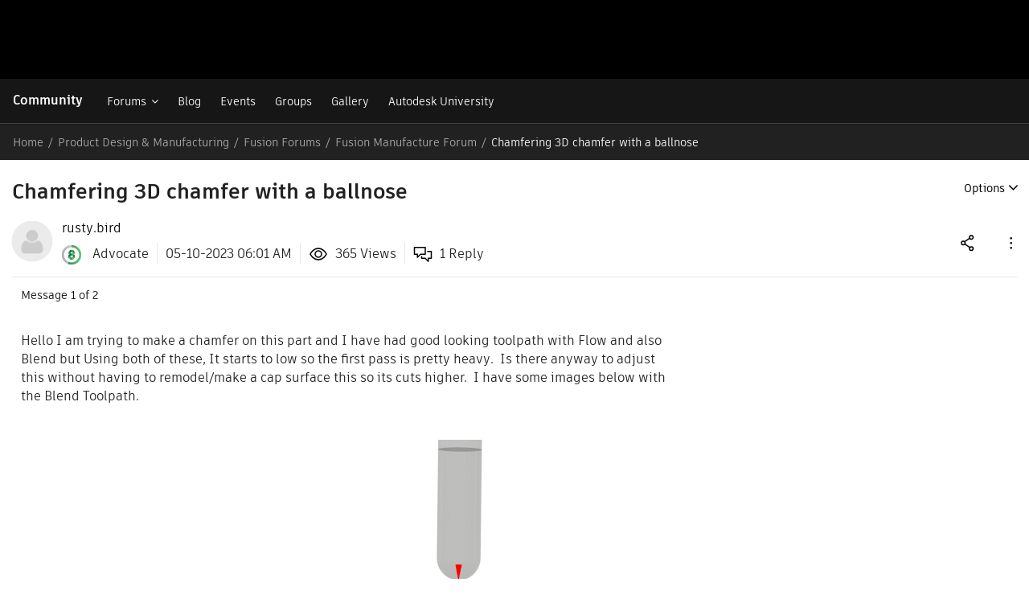

--- FILE ---
content_type: text/html; charset=UTF-8
request_url: https://forums.autodesk.com/t5/fusion-manufacture/chamfering-3d-chamfer-with-a-ballnose/td-p/11954314
body_size: 1881
content:
<!DOCTYPE html>
<html lang="en">
<head>
    <meta charset="utf-8">
    <meta name="viewport" content="width=device-width, initial-scale=1">
    <title></title>
    <style>
        body {
            font-family: "Arial";
        }
    </style>
    <script type="text/javascript">
    window.awsWafCookieDomainList = [];
    window.gokuProps = {
"key":"AQIDAHjcYu/GjX+QlghicBgQ/7bFaQZ+m5FKCMDnO+vTbNg96AHf0QDR8N4FZ0BkUn8kcucXAAAAfjB8BgkqhkiG9w0BBwagbzBtAgEAMGgGCSqGSIb3DQEHATAeBglghkgBZQMEAS4wEQQMuq52ahLIzXS391ltAgEQgDujRkBXrrIUjgs1lAsFcu/9kgpI/IuavohSG7yE1BYsDzpFl4iqc4edkSwfTozI/iGO7lnWq3QC9N4X1w==",
          "iv":"D5491wFZAAAAAS+F",
          "context":"sOf+zRoCiGrBGj8X7WKZ/hvTnSJ17IX0mjX4O2h0swE7RkP5bIgoQi/FpIlFsbmMpGRHkHmU0FGYJt2emKwx6ayBfswzlKsa4D+IrVd51povWVC3MI8ajsfwLSnJ99vdbUvx4igzTNxtm0t0srOa6UkqwKrlUK18SAo88i3DRFWg5oscIj8tSNtFZ/LRBWRA8GVrYYyjIw91fMvKrQAEkgtATOJs2QrEJ1Db6yYI07Gt4fxfVQOnCjro854dfXYhB1XQ735T0hOTJ2Ukrb0/KWMx0UVUG/XySKqW8CpRkwYZC4fkP7NEW78QP8QL1Qzs1PHle33XMgvwSkydrsyCBVOHGZLXBfuS8MIa3h35GoMrq3ChWPE1+dmtOjGGPmbRhQ23H8VcAy/ItJvOAmH7HfBoiA8N7nno5u7fZg=="
};
    </script>
    <script src="https://bc0439715fa6.967eb88d.us-east-2.token.awswaf.com/bc0439715fa6/6e1dbc62f090/c126506cd624/challenge.js"></script>
</head>
<body>
    <div id="challenge-container"></div>
    <script type="text/javascript">
        AwsWafIntegration.saveReferrer();
        AwsWafIntegration.checkForceRefresh().then((forceRefresh) => {
            if (forceRefresh) {
                AwsWafIntegration.forceRefreshToken().then(() => {
                    window.location.reload(true);
                });
            } else {
                AwsWafIntegration.getToken().then(() => {
                    window.location.reload(true);
                });
            }
        });
    </script>
    <noscript>
        <h1>JavaScript is disabled</h1>
        In order to continue, we need to verify that you're not a robot.
        This requires JavaScript. Enable JavaScript and then reload the page.
    </noscript>
</body>
</html>

--- FILE ---
content_type: text/javascript
request_url: https://tiq.wape.autodesk.com/akp-community/prod/1.2/utag.642.js?utv=ut4.45.202511191634
body_size: 6521
content:
//tealium universal tag - utag.642 ut4.0.202511191634, Copyright 2025 Tealium.com Inc. All Rights Reserved.
(function(f){if(f.fbq)return;var n=f.fbq=function(){n.callMethod?n.callMethod.apply(n,arguments):n.queue.push(arguments);};if(!f._fbq)f._fbq=n;n.push=n;n.loaded=!0;n.version="2.0";n.queue=[];n.agent="tmtealium";})(window);try{(function(id,loader){var u={"id":id},md5;utag.o[loader].sender[id]=u;utag.globals=utag.globals||{};if(utag.ut===undefined){utag.ut={};}
var match=/ut\d\.(\d*)\..*/.exec(utag.cfg.v);if(utag.ut.loader===undefined||!match||parseInt(match[1])<41){u.loader=function(o,a,b,c,l,m){utag.DB(o);a=document;if(o.type=="iframe"){m=a.getElementById(o.id);if(m&&m.tagName=="IFRAME"){b=m;}else{b=a.createElement("iframe");}o.attrs=o.attrs||{};utag.ut.merge(o.attrs,{"height":"1","width":"1","style":"display:none"},0);}else if(o.type=="img"){utag.DB("Attach img: "+o.src);b=new Image();}else{b=a.createElement("script");b.language="javascript";b.type="text/javascript";b.async=1;b.charset="utf-8";}if(o.id){b.id=o.id;}for(l in utag.loader.GV(o.attrs)){b.setAttribute(l,o.attrs[l]);}b.setAttribute("src",o.src);if(typeof o.cb=="function"){if(b.addEventListener){b.addEventListener("load",function(){o.cb();},false);}else{b.onreadystatechange=function(){if(this.readyState=="complete"||this.readyState=="loaded"){this.onreadystatechange=null;o.cb();}};}}if(o.type!="img"&&!m){l=o.loc||"head";c=a.getElementsByTagName(l)[0];if(c){utag.DB("Attach to "+l+": "+o.src);if(l=="script"){c.parentNode.insertBefore(b,c);}else{c.appendChild(b);}}}};}else{u.loader=utag.ut.loader;}
if(utag.ut.typeOf===undefined){u.typeOf=function(e){return({}).toString.call(e).match(/\s([a-zA-Z]+)/)[1].toLowerCase();};}else{u.typeOf=utag.ut.typeOf;}
if(utag.ut.md5===undefined){md5=function(t,n){var r;if("undefined"!=typeof window&&window.crypto&&(r=window.crypto),!r&&"undefined"!=typeof window&&window.msCrypto&&(r=window.msCrypto),!r&&"undefined"!=typeof global&&global.crypto&&(r=global.crypto),!r&&"function"==typeof require)try{r=require("crypto")}catch(t){}var e=function(){if(r){if("function"==typeof r.getRandomValues)
try{return r.getRandomValues(new Uint32Array(1))[0]}catch(t){}if("function"==typeof r.randomBytes)try{return r.randomBytes(4).readInt32LE()}catch(t){}}throw new Error("Native crypto module could not be used to get secure random number.")},i=Object.create||function(){function t(){}return function(n){var r;return t.prototype=n,r=new t,t.prototype=null,r}}(),o={},s=o.lib={},a=s.Base={extend:function(t){var n=i(this);return t&&n.mixIn(t),n.hasOwnProperty("init")&&this.init!==n.init||(n.init=function(){n.$super.init.apply(this,arguments)}),n.init.prototype=n,n.$super=this,n},create:function(){var t=this.extend();return t.init.apply(t,arguments),t},init:function(){},mixIn:function(t){for(var n in t)t.hasOwnProperty(n)&&(this[n]=t[n]);t.hasOwnProperty("toString")&&(this.toString=t.toString)},clone:function(){return this.init.prototype.extend(this)}},c=s.WordArray=a.extend({init:function(t,n){t=this.words=t||[],this.sigBytes=null!=n?n:4*t.length},toString:function(t){return(t||f).stringify(this)},concat:function(t){var n=this.words,r=t.words,e=this.sigBytes,i=t.sigBytes;if(this.clamp(),e%4)for(var o=0;o<i;o++){var s=r[o>>>2]>>>24-o%4*8&255;n[e+o>>>2]|=s<<24-(e+o)%4*8}else for(o=0;o<i;o+=4)n[e+o>>>2]=r[o>>>2];return this.sigBytes+=i,this},clamp:function(){var n=this.words,r=this.sigBytes;n[r>>>2]&=4294967295<<32-r%4*8,n.length=t.ceil(r/4)},clone:function(){var t=a.clone.call(this);return t.words=this.words.slice(0),t},random:function(t){for(var n=[],r=0;r<t;r+=4)n.push(e());return new c.init(n,t)}}),u=o.enc={},f=u.Hex={stringify:function(t){for(var n=t.words,r=t.sigBytes,e=[],i=0;i<r;i++){var o=n[i>>>2]>>>24-i%4*8&255;e.push((o>>>4).toString(16)),e.push((15&o).toString(16))}return e.join("")},parse:function(t){for(var n=t.length,r=[],e=0;e<n;e+=2)r[e>>>3]|=parseInt(t.substr(e,2),16)<<24-e%8*4;return new c.init(r,n/2)}},h=u.Latin1={stringify:function(t){for(var n=t.words,r=t.sigBytes,e=[],i=0;i<r;i++){var o=n[i>>>2]>>>24-i%4*8&255;e.push(String.fromCharCode(o))}
return e.join("")},parse:function(t){for(var n=t.length,r=[],e=0;e<n;e++)r[e>>>2]|=(255&t.charCodeAt(e))<<24-e%4*8;return new c.init(r,n)}},d=u.Utf8={stringify:function(t){try{return decodeURIComponent(escape(h.stringify(t)))}catch(t){throw new Error("Malformed UTF-8 data")}},parse:function(t){return h.parse(unescape(encodeURIComponent(t)))}},l=s.BufferedBlockAlgorithm=a.extend({reset:function(){this._data=new c.init,this._nDataBytes=0},_append:function(t){"string"==typeof t&&(t=d.parse(t)),this._data.concat(t),this._nDataBytes+=t.sigBytes},_process:function(n){var r,e=this._data,i=e.words,o=e.sigBytes,s=this.blockSize,a=o/(4*s),u=(a=n?t.ceil(a):t.max((0|a)-this._minBufferSize,0))*s,f=t.min(4*u,o);if(u){for(var h=0;h<u;h+=s)this._doProcessBlock(i,h);r=i.splice(0,u),e.sigBytes-=f}
return new c.init(r,f)},clone:function(){var t=a.clone.call(this);return t._data=this._data.clone(),t},_minBufferSize:0}),p=(s.Hasher=l.extend({cfg:a.extend(),init:function(t){this.cfg=this.cfg.extend(t),this.reset()},reset:function(){l.reset.call(this),this._doReset()},update:function(t){return this._append(t),this._process(),this},finalize:function(t){return t&&this._append(t),this._doFinalize()},blockSize:16,_createHelper:function(t){return function(n,r){return new t.init(r).finalize(n)}},_createHmacHelper:function(t){return function(n,r){return new p.HMAC.init(t,r).finalize(n)}}}),o.algo={});return o}(Math);(function(t){var n=md5,r=n.lib,e=r.WordArray,i=r.Hasher,o=n.algo,s=[];!function(){for(var n=0;n<64;n++)s[n]=4294967296*t.abs(t.sin(n+1))|0}();var a=o.MD5=i.extend({_doReset:function(){this._hash=new e.init([1732584193,4023233417,2562383102,271733878])},_doProcessBlock:function(t,n){for(var r=0;r<16;r++){var e=n+r,i=t[e];t[e]=16711935&(i<<8|i>>>24)|4278255360&(i<<24|i>>>8)}
var o=this._hash.words,a=t[n+0],d=t[n+1],l=t[n+2],p=t[n+3],y=t[n+4],g=t[n+5],w=t[n+6],v=t[n+7],_=t[n+8],m=t[n+9],B=t[n+10],x=t[n+11],b=t[n+12],S=t[n+13],H=t[n+14],z=t[n+15],C=o[0],M=o[1],A=o[2],D=o[3];C=c(C,M,A,D,a,7,s[0]),D=c(D,C,M,A,d,12,s[1]),A=c(A,D,C,M,l,17,s[2]),M=c(M,A,D,C,p,22,s[3]),C=c(C,M,A,D,y,7,s[4]),D=c(D,C,M,A,g,12,s[5]),A=c(A,D,C,M,w,17,s[6]),M=c(M,A,D,C,v,22,s[7]),C=c(C,M,A,D,_,7,s[8]),D=c(D,C,M,A,m,12,s[9]),A=c(A,D,C,M,B,17,s[10]),M=c(M,A,D,C,x,22,s[11]),C=c(C,M,A,D,b,7,s[12]),D=c(D,C,M,A,S,12,s[13]),A=c(A,D,C,M,H,17,s[14]),C=u(C,M=c(M,A,D,C,z,22,s[15]),A,D,d,5,s[16]),D=u(D,C,M,A,w,9,s[17]),A=u(A,D,C,M,x,14,s[18]),M=u(M,A,D,C,a,20,s[19]),C=u(C,M,A,D,g,5,s[20]),D=u(D,C,M,A,B,9,s[21]),A=u(A,D,C,M,z,14,s[22]),M=u(M,A,D,C,y,20,s[23]),C=u(C,M,A,D,m,5,s[24]),D=u(D,C,M,A,H,9,s[25]),A=u(A,D,C,M,p,14,s[26]),M=u(M,A,D,C,_,20,s[27]),C=u(C,M,A,D,S,5,s[28]),D=u(D,C,M,A,l,9,s[29]),A=u(A,D,C,M,v,14,s[30]),C=f(C,M=u(M,A,D,C,b,20,s[31]),A,D,g,4,s[32]),D=f(D,C,M,A,_,11,s[33]),A=f(A,D,C,M,x,16,s[34]),M=f(M,A,D,C,H,23,s[35]),C=f(C,M,A,D,d,4,s[36]),D=f(D,C,M,A,y,11,s[37]),A=f(A,D,C,M,v,16,s[38]),M=f(M,A,D,C,B,23,s[39]),C=f(C,M,A,D,S,4,s[40]),D=f(D,C,M,A,a,11,s[41]),A=f(A,D,C,M,p,16,s[42]),M=f(M,A,D,C,w,23,s[43]),C=f(C,M,A,D,m,4,s[44]),D=f(D,C,M,A,b,11,s[45]),A=f(A,D,C,M,z,16,s[46]),C=h(C,M=f(M,A,D,C,l,23,s[47]),A,D,a,6,s[48]),D=h(D,C,M,A,v,10,s[49]),A=h(A,D,C,M,H,15,s[50]),M=h(M,A,D,C,g,21,s[51]),C=h(C,M,A,D,b,6,s[52]),D=h(D,C,M,A,p,10,s[53]),A=h(A,D,C,M,B,15,s[54]),M=h(M,A,D,C,d,21,s[55]),C=h(C,M,A,D,_,6,s[56]),D=h(D,C,M,A,z,10,s[57]),A=h(A,D,C,M,w,15,s[58]),M=h(M,A,D,C,S,21,s[59]),C=h(C,M,A,D,y,6,s[60]),D=h(D,C,M,A,x,10,s[61]),A=h(A,D,C,M,l,15,s[62]),M=h(M,A,D,C,m,21,s[63]),o[0]=o[0]+C|0,o[1]=o[1]+M|0,o[2]=o[2]+A|0,o[3]=o[3]+D|0},_doFinalize:function(){var n=this._data,r=n.words,e=8*this._nDataBytes,i=8*n.sigBytes;r[i>>>5]|=128<<24-i%32;var o=t.floor(e/4294967296),s=e;r[15+(i+64>>>9<<4)]=16711935&(o<<8|o>>>24)|4278255360&(o<<24|o>>>8),r[14+(i+64>>>9<<4)]=16711935&(s<<8|s>>>24)|4278255360&(s<<24|s>>>8),n.sigBytes=4*(r.length+1),this._process();for(var a=this._hash,c=a.words,u=0;u<4;u++){var f=c[u];c[u]=16711935&(f<<8|f>>>24)|4278255360&(f<<24|f>>>8)}return a},clone:function(){var t=i.clone.call(this);return t._hash=this._hash.clone(),t}});function c(t,n,r,e,i,o,s){var a=t+(n&r|~n&e)+i+s;return(a<<o|a>>>32-o)+n}function u(t,n,r,e,i,o,s){var a=t+(n&e|r&~e)+i+s;return(a<<o|a>>>32-o)+n}function f(t,n,r,e,i,o,s){var a=t+(n^r^e)+i+s;return(a<<o|a>>>32-o)+n}function h(t,n,r,e,i,o,s){var a=t+(r^(n|~e))+i+s;return(a<<o|a>>>32-o)+n}n.MD5=i._createHelper(a),n.HmacMD5=i._createHmacHelper(a)}(Math));}else{md5=utag.ut.md5;}
u.ev={"view":1,"link":1};u.scriptrequested=false;u.pixels_initialized={};u.clearEmptyKeys=function(object){for(var key in object){if(object[key]===""||object[key]===undefined||object[key]===null||(utag.ut.typeOf(object[key])==="array"&&object[key].length===0)){delete object[key];}}
return object;};u.generateEventID=function(event,data,lookup_id){var hash_input=(data["tealium_timestamp_epoch"]||(function(){var d=new Date();return Math.floor(d.getTime()/1000);})())+"-"+lookup_id+"-"+event+"-"+id,event_id=md5.MD5(hash_input).toString();return event_id;};u.isEmptyObject=function(object){if(typeof Object.keys==="function"){if(Object.keys(object).length===0){return true;}else{return false;}}else{var key;for(key in object){if(object.hasOwnProperty(key)){return false;}}
return true;}};u.map_func=function(arr,obj,item){var i=arr.shift();obj[i]=obj[i]||{};if(arr.length>0){u.map_func(arr,obj[i],item);}else{obj[i]=item;}};u.processAMData=function(data){var processed_data={},key;for(key in data){if(data.hasOwnProperty(key)){if(key==="ph"||key==="ge"||key==="db"||key==="zp"){key=key.replace(/\s/g,"").toLowerCase();}
if(key==="ph"){data[key]=data[key].replace(/[^\d]/g,"");}else if(key==="ge"){if(data[key]!=="m"&&data[key]!=="f"){utag.DB(u.id+": Advanced Matching property 'ge' in wrong format. Removed from init call");continue;}}else if(key==="db"){if(data[key].length!==8){utag.DB(u.id+": Advanced Matching property 'db' is not the correct length. Removed from init call");continue;}}else if(key==="zp"){data[key]=data[key].replace(/[^\d]/g,"");if(data[key].length>5){utag.DB(u.id+": Advanced Matching property 'zp' is too long. Removed from init call");continue;}}}
processed_data[key]=data[key];}
return u.clearEmptyKeys(processed_data);};u.map={"adsk_ccpa_bool":"lmt_data.use_ldu,lmt_data.ldu_types.california","adsk_ccpa_not":"lmt_data.ldu_types.geolocate"};u.extend=[];u.send=function(a,b){if(u.ev[a]||u.ev.all!==undefined){utag.DB("send:642");utag.DB(b);var c,d,e,f,h,i,j,k,l,key,pixel_list,event,base_tracking_type="track",event_data={},event_id="",event_name="",event_tracking_type="",fb_param="",has_purchase=false,lookup_id="",tracking_queue=[],standard_events_lookup={"AddPaymentInfo":{"fb_params":["content_category","content_ids","contents","currency","value"]},"AddToCart":{"fb_params":["content_ids","content_name","content_type","contents","currency","value"]},"AddToWishlist":{"fb_params":["content_name","content_category","content_ids","contents","currency","value"]},"CompleteRegistration":{"fb_params":["content_name","currency","status","value"]},"Contact":{"fb_params":[]},"CustomizeProduct":{"fb_params":[]},"Donate":{"fb_params":[]},"FindLocation":{"fb_params":[]},"InitiateCheckout":{"fb_params":["content_category","content_ids","contents","currency","num_items","value"]},"Lead":{"fb_params":["content_category","content_name","currency","value"]},"PageView":{"fb_params":[]},"Purchase":{"fb_params":["content_ids","content_name","content_type","contents","currency","num_items","value"],"req_params":["currency","value"]},"Schedule":{"fb_params":[]},"Search":{"fb_params":["content_category","content_ids","contents","currency","search_string","value"]},"StartTrial":{"fb_params":["currency","predicted_ltv","value"]},"SubmitApplication":{"fb_params":[]},"Subscribe":{"fb_params":["currency","predicted_ltv","value"]},"ViewContent":{"fb_params":["content_ids","content_name","content_type","contents","currency","value"]}},standard_params_lookup={"content_category":function(){return u.data.content_category||u.data.product_category;},"content_name":function(){return u.data.content_name||u.data.product_name;},"content_ids":function(){return u.data.content_ids||u.data.product_id;},"content_type":function(){return u.data.content_type;},"contents":function(){return u.data.contents;},"currency":function(){return u.data.currency||u.data.order_currency;},"num_items":function(){var i,num;if(typeof u.data.num_items!=="undefined"&&u.data.num_items!==""){num=u.data.num_items;}else{if(u.data.calc_items===true||u.data.calc_items==="true"){num=0;for(i=0;i<u.data.product_quantity.length;i++){num+=parseInt(u.data.product_quantity[i]);}}}
if(typeof num!=="undefined"&&num!==""){num=parseInt(num);}
return num;},"predicted_ltv":function(){return u.data.predicted_ltv;},"search_string":function(){return u.data.search_string;},"status":function(){return u.data.status;},"value":function(event){var val="";if(typeof u.data.value!=="undefined"&&u.data.value!==""){val=u.data.value;}else{if((event==="AddToCart"||event==="ViewContent")&&u.data.product_unit_price.length>0){val=u.data.product_unit_price[0];}else if(event==="Purchase"){val=u.data.order_subtotal;}}
if(typeof val!=="undefined"&&val!==""){val=parseFloat(val);}
return val;}};u.processing_options=function(){var key,ldu_option;for(key in u.data.lmt_data.ldu_types){if(u.data.lmt_data.ldu_types[key]==="true"||u.data.lmt_data.ldu_types[key]===true){ldu_option=key;}}
if(u.data.lmt_data.use_ldu==="true"||u.data.lmt_data.use_ldu===true){switch(ldu_option){case"california":u.data.lmt_data.country=1;u.data.lmt_data.state=1000;break;case"geolocate":u.data.lmt_data.country=0;u.data.lmt_data.state=0;break;default:break;}
fbq("dataProcessingOptions",u.data.lmt_data.prcs_optns,u.data.lmt_data.country,u.data.lmt_data.state);}else if(u.data.lmt_data.use_ldu==="false"||u.data.lmt_data.use_ldu===false){fbq("dataProcessingOptions",[]);}}
u.data={"base_url":"https://connect.facebook.net/en_US/fbevents.js","advanced_matching":"false","generate_event_id":"false","pixel_id":"274998069370181","autoConfig":true,"auto_page_view":true,"calc_items":true,"consent":"","disablePushState":false,"track_single":true,"lmt_data":{"prcs_optns":["LDU"],"country":0,"state":0},"order_id":"","order_subtotal":"","order_currency":"","product_id":[],"product_name":[],"product_category":[],"product_unit_price":[],"product_quantity":[],"content_category":"","content_ids":"","content_name":"","content_type":"","contents":null,"currency":"","num_items":"","predicted_ltv":"","search_string":"","status":"","value":"","movieref":"","availability":"","body_style":"","checkin_date":"","checkout_date":"","city":"","country":"","departing_arrival_date":"","departing_departure_date":"","destination_airport":"","destination_ids":"","drivetrain":"","exterior_color":"","fuel_type":"","hotel_score":"","lease_end_date":"","lease_start_date":"","listing_type":"","make":"","model":"","neighborhood":"","num_adults":"","num_children":"","num_infants":"","origin_airport":"","postal_code":"","preferred_baths_range":"","preferred_beds_range":"","preferred_num_stops":"","preferred_price_range":"","price":"","property_type":"","region":"","returning_arrival_date":"","returning_departure_date":"","state_of_vehicle":"","transmission":"","travel_class":"","travel_end":"","travel_start":"","user_score":"","year":"","am":{},"custom":{},"event_queue":[]};utag.DB("send:642:EXTENSIONS");utag.DB(b);for(d in utag.loader.GV(u.map)){if(b[d]!==undefined&&b[d]!==""){e=u.map[d].split(",");for(f=0;f<e.length;f++){if(u.data.hasOwnProperty(e[f])||e[f].indexOf(".")>-1){u.map_func(e[f].split("."),u.data,b[d]);}else{u.data.custom[e[f]]=b[d];}}}else{h=d.split(":");if(h.length===2&&b[h[0]]===h[1]){if(u.map[d]){u.data.event_queue=u.data.event_queue.concat(u.map[d].split(","));}
}else if(h.length===3&&b[h[0]]===h[1]){if(u.map[d]){u.data[h[2]]=u.map[d];}}}}
utag.DB("send:642:MAPPINGS");utag.DB(u.data);if(!u.data.pixel_id){utag.DB(u.id+": Tag not fired: Required attribute 'pixel_id' not populated.");return;}
if(u.data.consent==="grant"||u.data.consent==="revoke"){fbq("consent",u.data.consent);}
if(u.data.disablePushState==="true"||u.data.disablePushState===true){fbq.disablePushState=true;}
if(u.data.generate_event_id==="true"||u.data.generate_event_id===true){lookup_id=b.tealium_random;if(typeof lookup_id!=="undefined"){utag.globals[lookup_id]=window.utag.globals[lookup_id]||{};}else{lookup_id=Math.random().toFixed(16).substring(2);utag.DB("send:642: The tealium_random variable was not defined. Any Facebook event IDs generated will not be collected by Tealium Collect. Please ensure you are using the latest version of utag.js to generate a tealium_random value.");}}
if(u.data.track_single===true||u.data.track_single==="true"){base_tracking_type+="Single";}
u.data.order_currency=u.data.order_currency||b._ccurrency||"";u.data.order_id=u.data.order_id||b._corder||"";u.data.order_subtotal=u.data.order_subtotal||b._csubtotal||"";if(u.data.product_category.length===0&&b._ccat!==undefined){u.data.product_category=b._ccat.slice(0);}
if(u.data.product_id.length===0&&b._cprod!==undefined){u.data.product_id=b._cprod.slice(0);}
if(u.data.product_name.length===0&&b._cprodname!==undefined){u.data.product_name=b._cprodname.slice(0);}
if(u.data.product_quantity.length===0&&b._cquan!==undefined){u.data.product_quantity=b._cquan.slice(0);}
if(u.data.product_unit_price.length===0&&b._cprice!==undefined){u.data.product_unit_price=b._cprice.slice(0);}
if(a==="view"&&(u.data.auto_page_view===true||u.data.auto_page_view==="true")){u.data.event_queue.push("PageView");}
for(i=0;i<u.data.event_queue.length;i++){if(u.data.event_queue[i]==="Purchase"){has_purchase=true;}}
if(u.data.order_id&&!has_purchase){u.data.event_queue.push("Purchase");}
for(i=0;i<u.data.event_queue.length;i++){event_name=u.data.event_queue[i].replace(/ /g,'_');event_tracking_type=base_tracking_type;event_data={};if(u.data.generate_event_id==="true"||u.data.generate_event_id===true){if(b.tealium_random){event_id=u.generateEventID(event_name,b,lookup_id);if(window.utag.globals[b.tealium_random]){window.utag.globals[b.tealium_random]["fb_event_id_"+event_name]=event_id;window.utag.globals[b.tealium_random]["fb_event_id_"+event_name+"_"+id]=event_id;}}else{utag.DB("send:642: Event ID Generation is enabled, but the tealium_random value was not found in the data layer. No event ID was generated for "+event_name);}
window.utag.globals[lookup_id]["fb_event_id_"+event_name]=event_id;}
if(typeof standard_events_lookup[event_name]==="undefined"){event_tracking_type+="Custom";}else{for(j=0;j<standard_events_lookup[event_name].fb_params.length;j++){fb_param=standard_events_lookup[event_name].fb_params[j];event_data[fb_param]=standard_params_lookup[fb_param](event_name);}}
for(key in u.data.custom){if(u.data.custom.hasOwnProperty(key)){event_data[key]=u.data.custom[key];}}
if(typeof u.data[event_name]==="object"){for(key in u.data[event_name]){if(u.data[event_name].hasOwnProperty(key)){if(key==="value"&&utag.ut.typeOf(u.data[event_name][key])==="array"&&u.data[event_name][key].length>0){event_data[key]=parseFloat(u.data[event_name][key][0]);}else{event_data[key]=u.data[event_name][key];}}}}
if(event_name==="Purchase"){for(key in standard_events_lookup[event_name].req_params){if(standard_events_lookup[event_name].req_params.hasOwnProperty(key)){if(!event_data[standard_events_lookup[event_name].req_params[key]]){utag.DB("send:642:"+event_name+" tracking: The required parameter '"+standard_events_lookup[event_name].req_params[key]+"' is empty. ");continue;}}}}
tracking_queue.push(u.clearEmptyKeys({"event_tracking_type":event_tracking_type,"event_name":event_name,"event_data":event_data,"event_id":event_id}));}
pixel_list=u.data.pixel_id.split(/\s*,\s*/);for(k=0;k<pixel_list.length;k++){if(u.data.autoConfig==="false"||u.data.autoConfig===false){fbq("set","autoConfig",false,pixel_list[k]);}
if(a==="view"){if(!u.pixels_initialized[pixel_list[k]]){u.processing_options();if(u.data.advanced_matching==="true"||u.data.advanced_matching===true){u.data.am=u.processAMData(u.data.am);if(u.isEmptyObject(u.data.am)){utag.DB("Advanced Matching is enabled, but no Advanced Matching data was mapped.");}
fbq("init",pixel_list[k],u.data.am);}else{fbq("init",pixel_list[k]);}
u.pixels_initialized[pixel_list[k]]=true;}else if(u.data.advanced_matching==="true"||u.data.advanced_matching===true){fbq("init",pixel_list[k],u.processAMData(u.data.am));}}
if(u.data.track_single===true||u.data.track_single==="true"){for(l=0;l<tracking_queue.length;l++){if(tracking_queue[l].event_id){fbq(tracking_queue[l].event_tracking_type,pixel_list[k],tracking_queue[l].event_name,u.clearEmptyKeys(tracking_queue[l].event_data),{eventID:tracking_queue[l].event_id});}else{fbq(tracking_queue[l].event_tracking_type,pixel_list[k],tracking_queue[l].event_name,u.clearEmptyKeys(tracking_queue[l].event_data));}}}}
if(u.data.track_single!==true&&u.data.track_single!=="true"){for(l=0;l<tracking_queue.length;l++){if(tracking_queue[l].event_id){fbq(tracking_queue[l].event_tracking_type,tracking_queue[l].event_name,u.clearEmptyKeys(tracking_queue[l].event_data),{eventID:tracking_queue[l].event_id});}else{fbq(tracking_queue[l].event_tracking_type,tracking_queue[l].event_name,u.clearEmptyKeys(tracking_queue[l].event_data));}}}
if(!u.scriptrequested){u.scriptrequested=true;u.loader({"type":"script","src":u.data.base_url,"cb":null,"loc":"script","id":"utag_642","attrs":{}});}
utag.DB("send:642:COMPLETE");}};utag.o[loader].loader.LOAD(id);}("642","autodesk.akp-community"));}catch(error){utag.DB(error);}
